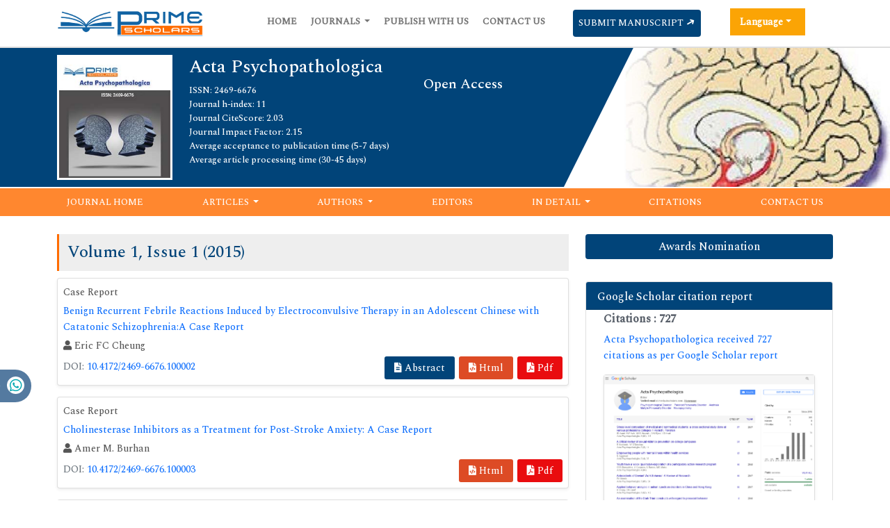

--- FILE ---
content_type: text/html; charset=UTF-8
request_url: https://www.primescholars.com/archive/ipap-volume-1-issue-1-year-2015.html
body_size: 8231
content:
<!DOCTYPE html>
<html>
<head>
<meta charset="utf-8">
<meta name="viewport" content="width=device-width, initial-scale=1">
<title>Acta Psychopathologica | Volume 1, Issue 1 | 2015</title>
<meta name="keywords" content="Acta Psychopathologica journal articles, Volume 1, Issue 1 | 2015"/>
<meta name="description" content="Acta Psychopathologica. Volume 1, Issue 1 | 2015."/>
<link rel="shortcut icon" href="/assets/images/logo.png" />
<link rel="canonical" href="https://www.primescholars.com/archive/ipap-volume-1-issue-1-year-2015.html">
<meta name="google-site-verification" content="FbjV-VuLTLeLfgtG0lAuBiqcWxRJbzL65wpYkec8RI4" />
<meta name="ROBOTS" content="INDEX,FOLLOW">
<meta name="googlebot" content="INDEX,FOLLOW">
<meta http-equiv="X-UA-Compatible" content="IE=edge">
<meta itemprop="name" content="primescholars" />
<meta name="author" content="https://www.primescholars.com/archive/ipap-volume-1-issue-1-year-2015.html" />
<meta name="format-detection" content="telephone=no" />
<link rel="alternate" href="https://www.primescholars.com/archive/ipap-volume-1-issue-1-year-2015.html" hreflang="en"/>

<meta property="og:title" content="Prime Scholars | Open Access Journals | Peer Reviewed Journals">
<meta property="og:site_name" content="Prime Scholars">
<meta property="og:url" content="https://www.primescholars.com/">
<meta property="og:description" content="Prime Scholars is an academic international peer-reviewed Journal with Prime Scholars is an academic international Open Access Publishing House">
<meta property="og:type" content="article">
<meta property="og:image" content="https://www.primescholars.com/assets/images/prime-scholars-logo.png">
<meta name="twitter:card" content="summary">
<meta name="twitter:site" content="@scholars_prime">
<meta name="twitter:title" content="Prime Scholars | Open Access Journals | Peer Reviewed Journals">
<meta name="twitter:description" content="Prime Scholars is an academic international peer-reviewed Journal with Prime Scholars is an academic international Open Access Publishing House">
<meta name="twitter:image" content="https://www.primescholars.com/assets/images/prime-scholars-logo.png">

<link href="https://cdn.jsdelivr.net/npm/bootstrap@5.1.1/dist/css/bootstrap.min.css" rel="stylesheet">
<link rel="stylesheet" type="text/css" href="/assets/css/style.css">
<link rel="stylesheet" type="text/css" href="/assets/css/responsive.css">
<link rel="stylesheet" type="text/css" href="/assets/css/journalpage.css">
<link rel="stylesheet" href="https://pro.fontawesome.com/releases/v5.10.0/css/all.css" crossorigin="anonymous" />

<!-- <link href="https://maxcdn.bootstrapcdn.com/font-awesome/4.2.0/css/font-awesome.min.css" rel="stylesheet"> -->
<!-- <link rel="stylesheet" href="http://fortawesome.github.io/Font-Awesome/assets/font-awesome/css/font-awesome.css">  --> 
<link href="https://fonts.googleapis.com/css2?family=Jost:ital@1&family=Lato&family=PT+Serif&family=Spectral:wght@500&family=Work+Sans:wght@500&display=swap" rel="stylesheet">
<link rel="stylesheet" href="https://cdnjs.cloudflare.com/ajax/libs/OwlCarousel2/2.3.4/assets/owl.carousel.min.css">
<script src="https://cdn.jsdelivr.net/npm/bootstrap@5.1.1/dist/js/bootstrap.bundle.min.js"></script>
  <script src="/assets/lib/js/popper.min.js"></script>
<script src="https://code.jquery.com/jquery-1.11.1.min.js"></script>
<script src="https://maxcdn.bootstrapcdn.com/bootstrap/4.0.0/js/bootstrap.min.js"></script>
<script src="https://cdnjs.cloudflare.com/ajax/libs/OwlCarousel2/2.3.4/owl.carousel.min.js"></script>

<!-- Global site tag (gtag.js) - Google Analytics -->
<script async src="https://www.googletagmanager.com/gtag/js?id=G-XE1DHPF3VQ"></script>
<script>
  window.dataLayer = window.dataLayer || [];
  function gtag(){dataLayer.push(arguments);}
  gtag('js', new Date());

  gtag('config', 'G-XE1DHPF3VQ');
</script>

<script type="application/ld+json">
{
  "@context": "https://schema.org",
  "@type": "Organization",
 "url": "https://www.primescholars.com/archive/ipap-volume-1-issue-1-year-2015.html",
  "logo": "https://www.primescholars.com/assets/images/prime-scholars-logo.png"
}
</script>
 

<!-- Facebook Pixel Code -->
<script>
!function(f,b,e,v,n,t,s){if(f.fbq)return;n=f.fbq=function(){n.callMethod?
n.callMethod.apply(n,arguments):n.queue.push(arguments)};if(!f._fbq)f._fbq=n;
n.push=n;n.loaded=!0;n.version='2.0';n.queue=[];t=b.createElement(e);t.async=!0;
t.src=v;s=b.getElementsByTagName(e)[0];s.parentNode.insertBefore(t,s)}(window,
document,'script','//connect.facebook.net/en_US/fbevents.js');

fbq('init', '297919997051754');
fbq('track', "PageView");

</script>
<!-- End Facebook Pixel Code --></head>
<body>
 
<header class="header-view">
    <div class="container">
        <div class="row">
            <div class="col-lg-10 col-md-10 d-flex flex-column justify-content-center">
                <nav class="navbar navbar-expand-lg p-0 logo">
                    <a href="https://www.primescholars.com/" title="Prime Scholars"><img src="/assets/images/prime-scholars-logo.png" alt="Prime Scholars Logo"></a>
                    <button class="navbar-toggler" type="button" data-bs-toggle="collapse" data-bs-target="#mainNavbar">
                        <i class="fa fa-bars" aria-hidden="true">
                           
                        </i>
                    </button>
                    <div class="collapse navbar-collapse justify-content-end" id="mainNavbar">
                        <ul class="navbar-nav header-links">
                            <li class="nav-item">
                                <a class="nav-link" href="https://www.primescholars.com/" title="Click here">Home</a>
                            </li>
                            <li class="nav-item dropdown">
                                <a class="nav-link dropdown-toggle own-journal" href="#" id="navbarDropdownMenuLink" data-toggle="dropdown" aria-haspopup="true" aria-expanded="false" title="Click here">
                                    Journals
                                </a>
                                <ul class="dropdown-menu custom-dropdown" aria-labelledby="navbarDropdownMenuLink">
                                    <li><a class="dropdown-item" href="https://www.primescholars.com/open-access-journals-list.html" title="Click here">A-Z Journals</a></li>
                                    <li><a class="dropdown-item" href="https://www.primescholars.com/scientific-journals-list.html" title="Click here">Browse By Subject</a></li>
                                </ul>
                            </li>
                            <li class="nav-item">
                                <a class="nav-link" href="https://www.primescholars.com/publish-with-us.html" title="Click here">Publish With Us</a>
                            </li>
                            <li class="nav-item">
                                <a class="nav-link" href="https://www.primescholars.com/contact-us.html" title="Click here">Contact Us</a>
                            </li>
                        </ul>
                        <ul class="navbar-nav manuscript">
                            <li class="nav-item">
                                                                <a class="nav-link" href="https://www.primescholars.com/submissions/acta-psychopathologica.html" title="Click here">Submit Manuscript <i class="fa fa-long-arrow-up" aria-hidden="true"></i></a>
                            </li>
                        </ul>
                    </div>
                </nav>
            </div>
        
		   <div class="col-lg-2 col-md-2">
                
              <!---languages drop down---->
                  <div class="nav-item dropdown multi_lang j_multi_lang">
                        <a class="nav-link dropdown-toggle" href="#" id="multi_lang" role="button" data-toggle="dropdown" aria-haspopup="true" aria-expanded="false">Language</a>
                        <div class="dropdown-menu" aria-labelledby="">
                                                    <a class="dropdown-item" href="https://spanish.primescholars.com/archive/ipap-volume-1-issue-1-year-2015.html" title="Spanish">
                            <img src="/admin/flags/spain.png">Spanish                            </a>
                                                    <a class="dropdown-item" href="https://chinese.primescholars.com/archive/ipap-volume-1-issue-1-year-2015.html" title="Chinese">
                            <img src="/admin/flags/china.png">Chinese                            </a>
                                                    <a class="dropdown-item" href="https://russian.primescholars.com/archive/ipap-volume-1-issue-1-year-2015.html" title="Russian">
                            <img src="/admin/flags/russia.png">Russian                            </a>
                                                    <a class="dropdown-item" href="https://german.primescholars.com/archive/ipap-volume-1-issue-1-year-2015.html" title="German">
                            <img src="/admin/flags/germany.png">German                            </a>
                                                    <a class="dropdown-item" href="https://french.primescholars.com/archive/ipap-volume-1-issue-1-year-2015.html" title="French">
                            <img src="/admin/flags/france.png">French                            </a>
                                                    <a class="dropdown-item" href="https://japanese.primescholars.com/archive/ipap-volume-1-issue-1-year-2015.html" title="Japanese">
                            <img src="/admin/flags/japan.png">Japanese                            </a>
                                                    <a class="dropdown-item" href="https://portuguese.primescholars.com/archive/ipap-volume-1-issue-1-year-2015.html" title="Portuguese">
                            <img src="/admin/flags/portugal.png">Portuguese                            </a>
                                                    <a class="dropdown-item" href="https://hindi.primescholars.com/archive/ipap-volume-1-issue-1-year-2015.html" title="Hindi">
                            <img src="/admin/flags/india.png">Hindi                            </a>
                                                    <a class="dropdown-item" href="https://telugu.primescholars.com/archive/ipap-volume-1-issue-1-year-2015.html" title="Telugu">
                            <img src="/admin/flags/india.png">Telugu                            </a>
                                                    <a class="dropdown-item" href="https://tamil.primescholars.com/archive/ipap-volume-1-issue-1-year-2015.html" title="Tamil">
                            <img src="/admin/flags/india.png">Tamil                            </a>
                                                </div>
                    </div>
                <!---languages drop down---->
             		   </div>
		</div>
    </div>
</header>
 
<!-- journal banner section -->
<section class="jounarl-heading-banner" style="background: url('/admin/banners/acta-psychopathologica-banner.jpg') no-repeat #014479;background-size: 50%;background-position: right center;">
    <div class="container">
        <div class="row">
                        <div class="col-lg-2 col-md-4 col-sm-6">
                <a href="https://www.primescholars.com/acta-psychopathology.html" title="Acta Psychopathologica">
                    <img src="/admin/flyers/acta-psychopathologica-flyer.jpg" alt="prime scholars" width="100%">
                </a>
            </div>
                        <div class="col-lg-5 col-md-6 col-sm-6 journal-heading-flex">
                <h1 class="h3">
                    Acta Psychopathologica                        <span>Open Access</span>
                    </h1>
                <ul class="list-unstyled">
                    <li>ISSN: 2469-6676</li>                                        <li class="col-lg-12">
                        Journal h-index: 11<br />
                    </li>
                                                            <li class="col-lg-12">
                        Journal CiteScore: 2.03                    </li>
                    
                                        <li class="col-lg-12">
                        Journal Impact Factor: 2.15                    </li>
                    
                    <li class="col-lg-12">
                        Average acceptance to publication time (5-7 days)
                    </li>
                    <li class="tooltip1">
                        Average article processing time (30-45 days)
                        <span class="tooltiptext">
                            Less than 5 volumes 30 days <br />
                            8 - 9 volumes 40 days<br />
                            10 and more volumes 45 days</span>

                    </li>
                </ul>
            </div>
        </div>
    </div>
</section>
<!-- journal banner section -->
<header class="second-header-view">
    <div class="container">
        <div class="row">
            <div class="col-lg-12 col-md-12 d-flex flex-column justify-content-center">
                <nav class="navbar navbar-expand-lg p-0">
                    <button class="navbar-toggler toggle-view" type="button" data-bs-toggle="collapse" data-bs-target="#mainSecondNavbar">
                        <i class="fa fa-bars" aria-hidden="true">
                            <span>Journal Menu</span>
                        </i>
                    </button>
                    <div class="collapse navbar-collapse" id="mainSecondNavbar">
                        <ul class="navbar-nav second-header-links">
                            <li class="nav-item">
                                <a title="Click here"  href="https://www.primescholars.com/acta-psychopathology.html">Journal Home</a>
                            </li>
                            <li class="nav-item dropdown">
                                <a title="Click here" class="dropdown-toggle second-own-journal" href="#" id="navbarDropdownMenuLink" data-toggle="dropdown" aria-haspopup="true" aria-expanded="false">
                                    Articles
                                </a>
                                <ul class="dropdown-menu second-custom-dropdown" aria-labelledby="navbarDropdownMenuLink">
                                    <li><a title="Click here" class="dropdown-item" href="https://www.primescholars.com/acta-psychopathology/inpress.html">In Process</a></li>
                                    <li><a title="Click here" class="dropdown-item" href="https://www.primescholars.com/acta-psychopathology/archive.html">Archive</a></li>
                                </ul>
                            </li>
                            <li class="nav-item dropdown">
                                <a class="dropdown-toggle second-own-journal" href="#" id="navbarDropdownMenuLink" data-toggle="dropdown" aria-haspopup="true" aria-expanded="false" title="Click here">
                                    Authors
                                </a>
                                <ul class="dropdown-menu second-custom-dropdown" aria-labelledby="navbarDropdownMenuLink">
                                    <li><a class="dropdown-item" href="https://www.primescholars.com/acta-psychopathology/author-guidelines.html" title="Click here">Author Guidelines</a></li>
                                    <li><a class="dropdown-item" href="https://www.primescholars.com/acta-psychopathology/submit-manuscript.html" title="Click here">Submit Manuscript</a></li>
                                </ul>
                            </li>
                            <li class="nav-item">
                                <a  href="https://www.primescholars.com/acta-psychopathology/editors.html" title="Click here">Editors</a>
                            </li>
                            <li class="nav-item dropdown">
                                <a class="dropdown-toggle second-own-journal" href="#" id="navbarDropdownMenuLink" data-toggle="dropdown" aria-haspopup="true" aria-expanded="false" title="Click here">
                                    In Detail
                                </a>
                                <ul class="dropdown-menu second-custom-dropdown" aria-labelledby="navbarDropdownMenuLink">
                                    <li><a class="dropdown-item" href="https://www.primescholars.com/acta-psychopathology/aims-and-scope.html" title="Click here">Aim and Scope</a></li>
                                    <li><a class="dropdown-item" href="https://www.primescholars.com/acta-psychopathology/ethical-malpractices.html" title="Click here">Publication ethics & malpractice statement</a></li>
                                    <li><a class="dropdown-item" href="https://www.primescholars.com/acta-psychopathology/peer-review-process.html" title="Click here">Peer Review Process</a></li>
                                    <li><a class="dropdown-item" href="https://www.primescholars.com/acta-psychopathology/copyright.html" title="Click here">Copyright</a></li>
                                </ul>
                            </li>
                                                        <li class="nav-item">
                                <a  href="https://www.primescholars.com/acta-psychopathology/citation-index.html" title="Click here">Citations</a>
                            </li>
                                                                                    <li class="nav-item">
                                <a  href="https://www.primescholars.com/acta-psychopathology/contact.html" title="Click here">Contact Us</a>
                            </li>
                        </ul>
                    </div>
                </nav>
            </div>
        </div>
    </div>
</header>
<!-- home navbar section -->

<script type="text/javascript">
function googleTranslateElementInit() {
  new google.translate.TranslateElement({pageLanguage: 'en'}, 'google_translate_element');
}
</script>

<script type="text/javascript" src="//translate.google.com/translate_a/element.js?cb=googleTranslateElementInit"></script>
    <!-- content part -->
    <section class="py-4">
        <div class="container">
            <div class="row">
                <div class="col-lg-8">
                <h2 class="heading-journals">Volume 1, Issue 1 (2015)</h2>        
                          <div class="card shadow-sm mb-3 issue">
                <div class="card-body p-2">
                  <p class="oswald fweight-300 mb-1">Case Report</p>
                  <p class="oswald font-size-16 mb-1"><a href="https://www.primescholars.com/articles/benign-recurrent-febrilereactions-induced-by-electroconvulsive-therapy-in-an-adolescent-chinese-with-catatonic-schizophr-104149.html" class="issue-title" title="Benign Recurrent Febrile
Reactions Induced by Electroconvulsive Therapy in an Adolescent Chinese with Catatonic Schizophrenia:A Case
Report">
                                    Benign Recurrent Febrile
Reactions Induced by Electroconvulsive Therapy in an Adolescent Chinese with Catatonic Schizophrenia:A Case
Report</a></p>
                  <ul class="list-inline authors-list mb-1">
                    <li class="list-inline">
					          <i class="fas fa-user"></i> Eric FC Cheung</li>
                  </ul>
                  <div class="row align-items-center justify-content-between">
                    <div class="col-12 col-md-auto">
                                            <p class="mb-1 font-size-3 text-muted">DOI: <a href="https://doi.org/10.4172/2469-6676.100002" title="Click here">10.4172/2469-6676.100002</a></p>
                                          </div>
                    <div class="col-12 col-md-auto">
                      <nav class="nav icon-links justify-content-end custom-archor">
                                                <a class="abstract" href="https://www.primescholars.com/abstract/benign-recurrent-febrilereactions-induced-by-electroconvulsive-therapy-in-an-adolescent-chinese-with-catatonic-schizophr-104149.html" title="Abstract"><i class="fas fa-file-alt"></i> Abstract</a>
                                                                        <a class="html" href="https://www.primescholars.com/articles/benign-recurrent-febrilereactions-induced-by-electroconvulsive-therapy-in-an-adolescent-chinese-with-catatonic-schizophr-104149.html" title="HTML"><i class="fas fa-file-code"></i> Html</a>
                                                                        <a class="pdf" href="https://www.primescholars.com/articles/benign-recurrent-febrilereactions-induced-by-electroconvulsive-therapy-in-an-adolescent-chinese-with-catatonic-schizophreniaa-casereport.pdf" title="PDF"><i class="fas fa-file-pdf"></i> Pdf</a>
                        					                      </nav>
                    </div>
                  </div>
                </div>
              </div>
                            <div class="card shadow-sm mb-3 issue">
                <div class="card-body p-2">
                  <p class="oswald fweight-300 mb-1">Case Report</p>
                  <p class="oswald font-size-16 mb-1"><a href="https://www.primescholars.com/articles/cholinesterase-inhibitors-as-a-treatment-for-poststroke-anxiety-a-case-report-104150.html" class="issue-title" title="Cholinesterase Inhibitors as a Treatment for Post-Stroke Anxiety: A Case Report">
                                    Cholinesterase Inhibitors as a Treatment for Post-Stroke Anxiety: A Case Report</a></p>
                  <ul class="list-inline authors-list mb-1">
                    <li class="list-inline">
					          <i class="fas fa-user"></i> Amer M. Burhan</li>
                  </ul>
                  <div class="row align-items-center justify-content-between">
                    <div class="col-12 col-md-auto">
                                            <p class="mb-1 font-size-3 text-muted">DOI: <a href="https://doi.org/10.4172/2469-6676.100003" title="Click here">10.4172/2469-6676.100003</a></p>
                                          </div>
                    <div class="col-12 col-md-auto">
                      <nav class="nav icon-links justify-content-end custom-archor">
                                                                        <a class="html" href="https://www.primescholars.com/articles/cholinesterase-inhibitors-as-a-treatment-for-poststroke-anxiety-a-case-report-104150.html" title="HTML"><i class="fas fa-file-code"></i> Html</a>
                                                                        <a class="pdf" href="https://www.primescholars.com/articles/cholinesterase-inhibitors-as-a-treatment-for-poststroke-anxiety-a-case-report.pdf" title="PDF"><i class="fas fa-file-pdf"></i> Pdf</a>
                        					                      </nav>
                    </div>
                  </div>
                </div>
              </div>
                            <div class="card shadow-sm mb-3 issue">
                <div class="card-body p-2">
                  <p class="oswald fweight-300 mb-1">Research Article</p>
                  <p class="oswald font-size-16 mb-1"><a href="https://www.primescholars.com/articles/the-impact-of-sexual-assault-history-on-perceivedconsequences-of-risky-dating-scenarios-104151.html" class="issue-title" title="The Impact of Sexual Assault History on Perceived
Consequences of Risky Dating Scenarios">
                                    The Impact of Sexual Assault History on Perceived
Consequences of Risky Dating Scenarios</a></p>
                  <ul class="list-inline authors-list mb-1">
                    <li class="list-inline">
					          <i class="fas fa-user"></i> Katherine E. Porter
</li>
                  </ul>
                  <div class="row align-items-center justify-content-between">
                    <div class="col-12 col-md-auto">
                                            <p class="mb-1 font-size-3 text-muted">DOI: <a href="https://doi.org/10.4172/2469-6676.100004" title="Click here">10.4172/2469-6676.100004</a></p>
                                          </div>
                    <div class="col-12 col-md-auto">
                      <nav class="nav icon-links justify-content-end custom-archor">
                                                <a class="abstract" href="https://www.primescholars.com/abstract/the-impact-of-sexual-assault-history-on-perceivedconsequences-of-risky-dating-scenarios-104151.html" title="Abstract"><i class="fas fa-file-alt"></i> Abstract</a>
                                                                        <a class="html" href="https://www.primescholars.com/articles/the-impact-of-sexual-assault-history-on-perceivedconsequences-of-risky-dating-scenarios-104151.html" title="HTML"><i class="fas fa-file-code"></i> Html</a>
                                                                        <a class="pdf" href="https://www.primescholars.com/articles/the-impact-of-sexual-assault-history-on-perceivedconsequences-of-risky-dating-scenarios.pdf" title="PDF"><i class="fas fa-file-pdf"></i> Pdf</a>
                        					                      </nav>
                    </div>
                  </div>
                </div>
              </div>
                            <div class="card shadow-sm mb-3 issue">
                <div class="card-body p-2">
                  <p class="oswald fweight-300 mb-1">Research Article</p>
                  <p class="oswald font-size-16 mb-1"><a href="https://www.primescholars.com/articles/a-qualitative-evaluation-of-adolescent-patients-and-theircaregivers-perspectives-following-a-skills-intervention-for-car-104152.html" class="issue-title" title="A Qualitative Evaluation of Adolescent Patient�?¢�?�?��?�?�s and their
Caregiver�?¢�?�?��?�?�s Perspectives following a Skills Intervention for Caregivers of People with Anorexia Nervosa">
                                    A Qualitative Evaluation of Adolescent PatientÃƒÂ¢Ã‚â‚¬Ã‚â„¢s and their
CaregiverÃƒÂ¢Ã‚â‚¬Ã‚â„¢s Perspectives following a Skills Intervention for Caregivers of People with Anorexia Nervosa</a></p>
                  <ul class="list-inline authors-list mb-1">
                    <li class="list-inline">
					          <i class="fas fa-user"></i> Pam Macdonald
</li>
                  </ul>
                  <div class="row align-items-center justify-content-between">
                    <div class="col-12 col-md-auto">
                                            <p class="mb-1 font-size-3 text-muted">DOI: <a href="https://doi.org/10.4172/2469-6676.100005" title="Click here">10.4172/2469-6676.100005</a></p>
                                          </div>
                    <div class="col-12 col-md-auto">
                      <nav class="nav icon-links justify-content-end custom-archor">
                                                <a class="abstract" href="https://www.primescholars.com/abstract/a-qualitative-evaluation-of-adolescent-patients-and-theircaregivers-perspectives-following-a-skills-intervention-for-car-104152.html" title="Abstract"><i class="fas fa-file-alt"></i> Abstract</a>
                                                                        <a class="html" href="https://www.primescholars.com/articles/a-qualitative-evaluation-of-adolescent-patients-and-theircaregivers-perspectives-following-a-skills-intervention-for-car-104152.html" title="HTML"><i class="fas fa-file-code"></i> Html</a>
                                                                        <a class="pdf" href="https://www.primescholars.com/articles/a-qualitative-evaluation-of-adolescent-patients-and-their-caregivers-perspectives-following-a-skills-intervention-for-caregivers-of-people-with-anorexia-nervosa.pdf" title="PDF"><i class="fas fa-file-pdf"></i> Pdf</a>
                        					                      </nav>
                    </div>
                  </div>
                </div>
              </div>
                            <div class="card shadow-sm mb-3 issue">
                <div class="card-body p-2">
                  <p class="oswald fweight-300 mb-1">Research Article</p>
                  <p class="oswald font-size-16 mb-1"><a href="https://www.primescholars.com/articles/experiential-avoidance-and-psychopathology-a-unidimensional-or-multidimensional-construct-104153.html" class="issue-title" title="Experiential Avoidance and Psychopathology: A Unidimensional or Multidimensional Construct?">
                                    Experiential Avoidance and Psychopathology: A Unidimensional or Multidimensional Construct?</a></p>
                  <ul class="list-inline authors-list mb-1">
                    <li class="list-inline">
					          <i class="fas fa-user"></i> Mick Hunter
</li>
                  </ul>
                  <div class="row align-items-center justify-content-between">
                    <div class="col-12 col-md-auto">
                                            <p class="mb-1 font-size-3 text-muted">DOI: <a href="https://doi.org/10.4172/2469-6676.100006" title="Click here">10.4172/2469-6676.100006</a></p>
                                          </div>
                    <div class="col-12 col-md-auto">
                      <nav class="nav icon-links justify-content-end custom-archor">
                                                <a class="abstract" href="https://www.primescholars.com/abstract/experiential-avoidance-and-psychopathology-a-unidimensional-or-multidimensional-construct-104153.html" title="Abstract"><i class="fas fa-file-alt"></i> Abstract</a>
                                                                        <a class="html" href="https://www.primescholars.com/articles/experiential-avoidance-and-psychopathology-a-unidimensional-or-multidimensional-construct-104153.html" title="HTML"><i class="fas fa-file-code"></i> Html</a>
                                                                        <a class="pdf" href="https://www.primescholars.com/articles/experiential-avoidance-and-psychopathology-a-unidimensional-or-multidimensional-construct.pdf" title="PDF"><i class="fas fa-file-pdf"></i> Pdf</a>
                        					                      </nav>
                    </div>
                  </div>
                </div>
              </div>
                            <div class="card shadow-sm mb-3 issue">
                <div class="card-body p-2">
                  <p class="oswald fweight-300 mb-1">Research Article</p>
                  <p class="oswald font-size-16 mb-1"><a href="https://www.primescholars.com/articles/valuation-bias-of-reward-in-longterm-cocaine-usersthe-specificity-of-decisionmaking-biases-in-cocaine-addiction-104154.html" class="issue-title" title="Valuation Bias of Reward in Long-Term Cocaine Users:
The specificity of decision-making biases in cocaine addiction">
                                    Valuation Bias of Reward in Long-Term Cocaine Users:
The specificity of decision-making biases in cocaine addiction</a></p>
                  <ul class="list-inline authors-list mb-1">
                    <li class="list-inline">
					          <i class="fas fa-user"></i> Angus W. MacDonald III
</li>
                  </ul>
                  <div class="row align-items-center justify-content-between">
                    <div class="col-12 col-md-auto">
                                            <p class="mb-1 font-size-3 text-muted">DOI: <a href="https://doi.org/10.4172/2469-6676.100007" title="Click here">10.4172/2469-6676.100007</a></p>
                                          </div>
                    <div class="col-12 col-md-auto">
                      <nav class="nav icon-links justify-content-end custom-archor">
                                                <a class="abstract" href="https://www.primescholars.com/abstract/valuation-bias-of-reward-in-longterm-cocaine-usersthe-specificity-of-decisionmaking-biases-in-cocaine-addiction-104154.html" title="Abstract"><i class="fas fa-file-alt"></i> Abstract</a>
                                                                        <a class="html" href="https://www.primescholars.com/articles/valuation-bias-of-reward-in-longterm-cocaine-usersthe-specificity-of-decisionmaking-biases-in-cocaine-addiction-104154.html" title="HTML"><i class="fas fa-file-code"></i> Html</a>
                                                                        <a class="pdf" href="https://www.primescholars.com/articles/valuation-bias-of-reward-in-longterm-cocaine-usersthe-specificity-of-decisionmaking-biases-in-cocaine-addiction.pdf" title="PDF"><i class="fas fa-file-pdf"></i> Pdf</a>
                        					                      </nav>
                    </div>
                  </div>
                </div>
              </div>
                            <div class="card shadow-sm mb-3 issue">
                <div class="card-body p-2">
                  <p class="oswald fweight-300 mb-1">Research Article</p>
                  <p class="oswald font-size-16 mb-1"><a href="https://www.primescholars.com/articles/pilot-testing-of-the-pediatric-screening-inventory-in-the-primary-care-setting-104155.html" class="issue-title" title="Pilot Testing of the Pediatric Screening Inventory in the Primary Care Setting">
                                    Pilot Testing of the Pediatric Screening Inventory in the Primary Care Setting</a></p>
                  <ul class="list-inline authors-list mb-1">
                    <li class="list-inline">
					          <i class="fas fa-user"></i> Michelle R. Byrd
</li>
                  </ul>
                  <div class="row align-items-center justify-content-between">
                    <div class="col-12 col-md-auto">
                                            <p class="mb-1 font-size-3 text-muted">DOI: <a href="https://doi.org/10.4172/2469-6676.100008" title="Click here">10.4172/2469-6676.100008</a></p>
                                          </div>
                    <div class="col-12 col-md-auto">
                      <nav class="nav icon-links justify-content-end custom-archor">
                                                <a class="abstract" href="https://www.primescholars.com/abstract/pilot-testing-of-the-pediatric-screening-inventory-in-the-primary-care-setting-104155.html" title="Abstract"><i class="fas fa-file-alt"></i> Abstract</a>
                                                                        <a class="html" href="https://www.primescholars.com/articles/pilot-testing-of-the-pediatric-screening-inventory-in-the-primary-care-setting-104155.html" title="HTML"><i class="fas fa-file-code"></i> Html</a>
                                                                        <a class="pdf" href="https://www.primescholars.com/articles/pilot-testing-of-the-pediatric-screening-inventory-in-the-primary-care-setting.pdf" title="PDF"><i class="fas fa-file-pdf"></i> Pdf</a>
                        					                      </nav>
                    </div>
                  </div>
                </div>
              </div>
                            <div class="card shadow-sm mb-3 issue">
                <div class="card-body p-2">
                  <p class="oswald fweight-300 mb-1">Editorial</p>
                  <p class="oswald font-size-16 mb-1"><a href="https://www.primescholars.com/articles/psychopathology-of-eating-disorders-according-to-neurobiology-of-attachment-an-instrument-to-overcome-resistances-to-tre-104148.html" class="issue-title" title="Psychopathology of Eating Disorders According to Neurobiology of Attachment: An Instrument to Overcome Resistances to Treatment?">
                                    Psychopathology of Eating Disorders According to Neurobiology of Attachment: An Instrument to Overcome Resistances to Treatment?</a></p>
                  <ul class="list-inline authors-list mb-1">
                    <li class="list-inline">
					          <i class="fas fa-user"></i> Federico Amianto</li>
                  </ul>
                  <div class="row align-items-center justify-content-between">
                    <div class="col-12 col-md-auto">
                                            <p class="mb-1 font-size-3 text-muted">DOI: <a href="https://doi.org/10.4172/2469-6676.100001" title="Click here">10.4172/2469-6676.100001</a></p>
                                          </div>
                    <div class="col-12 col-md-auto">
                      <nav class="nav icon-links justify-content-end custom-archor">
                                                                        <a class="html" href="https://www.primescholars.com/articles/psychopathology-of-eating-disorders-according-to-neurobiology-of-attachment-an-instrument-to-overcome-resistances-to-tre-104148.html" title="HTML"><i class="fas fa-file-code"></i> Html</a>
                                                                        <a class="pdf" href="https://www.primescholars.com/articles/psychopathology-of-eating-disorders-according-to-neurobiology-of-attachment-an-instrument-to-overcome-resistances-to-treatment.pdf" title="PDF"><i class="fas fa-file-pdf"></i> Pdf</a>
                        					                      </nav>
                    </div>
                  </div>
                </div>
              </div>
                              </div>
                <div class="col-lg-4 journal-right-body">
    <a href="https://www.primescholars.com/acta-psychopathology/awards-nomination.html" class="btn btn-info btn-block mb-3 border-0 border-left-4 border-info font-size-4 awards_link" ><i class="fa-light fa-award-simple"></i> Awards Nomination </a>
     
    
       
    <br/>
<!------qrcode--------->
<!------qrcode end---------> 

	
   
<div class="card my-3">
    <div class="card-header custom-header">
        <h6><a class="text-white" target="_blank" href="https://scholar.google.com/citations?hl=en&user=UUoZk0oAAAAJ&scilu=&scisig=AMD79ooAAAAAYSxXu_cWKTuY7vWfA-fiMsybfEKbMXhu&gmla=AJsN-F6LhGIu4nINpl9ihdHfVK2QTejUTB3U060M8BMl48KLCT2e1nD9tUz_5WNK1P7GwCWV0LxG4o1BJ6gsvuV4wOuizRzY2rYh6-eagWefjpoH2jUjUiE&sciund=5029928806789923566" title="Click here">Google Scholar citation report</a></h6>
    </div>
    <div class="card-body custom-body">
                <h6 style="font-weight:bold;">Citations : 727</h6>
        <p><a  target="_blank" href="https://scholar.google.com/citations?hl=en&user=UUoZk0oAAAAJ&scilu=&scisig=AMD79ooAAAAAYSxXu_cWKTuY7vWfA-fiMsybfEKbMXhu&gmla=AJsN-F6LhGIu4nINpl9ihdHfVK2QTejUTB3U060M8BMl48KLCT2e1nD9tUz_5WNK1P7GwCWV0LxG4o1BJ6gsvuV4wOuizRzY2rYh6-eagWefjpoH2jUjUiE&sciund=5029928806789923566" title="Click here">Acta Psychopathologica received 727 citations as per Google Scholar report</a></p>
                <div class="card shadow-sm sidebar mb-3">
            <a href="https://www.primescholars.com/acta-psychopathology/citation-index.html" title="Click here"><img src="https://www.primescholars.com/admin/citation-images/acta-psychopathologica-citation.png" alt="Citation image" class="img-fluid p_rel" /></a>
        </div>
            </div>
</div>

    
<!-----supplimentary issues----> 
<!-----supplimentary issues end---->    
    
        <div class="card my-3">
        <div class="card-header custom-header">
            <h6>Abstracted/Indexed in</h6>
        </div>
        <div class="card-body custom-body card-scroll">
            <ul class="list-unstyled index-list list-icon mb-0">
                                <li class="pt-2"><a>China National Knowledge Infrastructure (CNKI)</a></li>
                                <li class="pt-2"><a>CiteFactor</a></li>
                                <li class="pt-2"><a>Electronic Journals Library</a></li>
                                <li class="pt-2"><a>Directory of Research Journal Indexing (DRJI)</a></li>
                                <li class="pt-2"><a>OCLC- WorldCat</a></li>
                                <li class="pt-2"><a>Publons</a></li>
                                <li class="pt-2"><a>Geneva Foundation for Medical Education and Research</a></li>
                                <li class="pt-2"><a>Google Scholar</a></li>
                                <li class="pt-2"><a>SHERPA ROMEO</a></li>
                                <li class="pt-2"><a>Secret Search Engine Labs</a></li>
                                <li class="pt-2"><a>Serials Union Catalogue (SUNCAT)</a></li>
                            </ul>
        </div>
        <div class="card-footer custom-card-footer text-end">
            <a href="https://www.primescholars.com/acta-psychopathology/indexing.html">View More <i class="fa fa-long-arrow-right" aria-hidden="true"></i></a>
        </div>
    </div>

    <div class="card my-3">
        <div class="card-header custom-header">
            <h6>Useful Links</h6>
        </div>
        <div class="card-body custom-body">
            <ul class="list-unstyled list-icon mb-0">
				                <li><a  href="https://www.primescholars.com/submissions/acta-psychopathologica.html" title="Click Here"> Submit Paper</a></li>
				<li><a  href="https://www.primescholars.com/peer-review-tracking/" title="Click Here"> Track Your Paper</a></li>				
				            </ul>
        </div>
    </div>

    <div class="card my-3">
        <div class="card-header custom-header">
            <h6>Share This Page</h6>
        </div>
        <div class="card-body left-bar-social-links">
            <ul class="nav mb-0">
                <li><a class="nav-link" href="https://www.facebook.com/sharer.php?u=https://www.primescholars.com/archive/ipap-volume-1-issue-1-year-2015.html" target="_blank" rel="noopener" title="Share with Facebook"><i class="fab fa-facebook-f"></i></a></li>
                <li><a class="nav-link" href="https://twitter.com/share?url=https://www.primescholars.com/archive/ipap-volume-1-issue-1-year-2015.html" target="_blank" rel="noopener" title="Share with Twiter"><i class="fab fa-twitter"></i></a></li>
                <li><a class="nav-link" href="https://www.linkedin.com/shareArticle?mini=true&url=https://www.primescholars.com/archive/ipap-volume-1-issue-1-year-2015.html" target="_blank" rel="noopener" title="Share with Linkedin"><i class="fab fa-linkedin-in"></i></a></li>
                <li><a class="nav-link" href="https://pinterest.com/pin/create/button/?url=https://www.primescholars.com/archive/ipap-volume-1-issue-1-year-2015.html" target="_blank" rel="noopener" title="Share with Pinterest"><i class="fab fa-pinterest-p"></i></a></li>
                <li><a class="nav-link" href="https://www.blogger.com/blog-this.g?u=https://www.primescholars.com/archive/ipap-volume-1-issue-1-year-2015.html" target="_blank" rel="noopener" title="Share with Blogger"><i class="fab fa-blogger-b"></i></a></li>
            </ul>
        </div>
    </div>

<!--========== Recomended Conferences ==================-->
     
<!---------structured data for conferences end-->
<!--Twitter starting-->
<!--Twitter ending-->

<div class="card my-3">
    <div class="card-header custom-header">
        <h6>Open Access Journals</h6>
    </div>
    <div class="card-body custom-body card-scroll">
        <ul class="list-unstyled list-icon mb-0">
                    <li class="pt-2"><a href="https://www.primescholars.com/agri-and-aquaculture-journals.html" title="Click here"> Agri and Aquaculture </a></li>
                    <li class="pt-2"><a href="https://www.primescholars.com/chemistry-journals.html" title="Click here"> Chemistry </a></li>
                    <li class="pt-2"><a href="https://www.primescholars.com/clinical-sciences-journals.html" title="Click here"> Clinical Sciences </a></li>
                    <li class="pt-2"><a href="https://www.primescholars.com/engineering-journals.html" title="Click here"> Engineering </a></li>
                    <li class="pt-2"><a href="https://www.primescholars.com/environmental-sciences-journals.html" title="Click here"> Environmental Sciences </a></li>
            
        </ul>
    </div>
     <div class="card-footer custom-card-footer text-end">
            <a href="https://www.primescholars.com/open-access-journals-list.html">View More <i class="fa fa-long-arrow-right" aria-hidden="true"></i></a>
     </div>
</div>            </div>
        </div>
    </section>     
<!-- Whatsapp -->
<div class="whatsup">
<ul>
<li><a href="tel:+44 1848450039">+44 1848450039<i class="fab fa-whatsapp" aria-hidden="true"></i></a></li>
</ul>
</div>
<!-- footer section -->
<section>
    <footer>
        <div class="custom-footer">
            <div class="container">
                <div class="row">
                    <div class="col-md-3 md-margin-bottom-40">
                        <a href="https://www.primescholars.com/" title="Click here"><img id="logo-footer" src="/assets/images/prime-scholars-footer-logo.png" alt="prime" class="response-footer-logo"></a>
                        <p class="py-3">The journal encourages advancements in the areas mentioned above in the form of research articles, reviews, commentaries, case studies and letters to the editors. The editorial Tracking system facilitates a user friendly article submission, review and publication.</p>
                    </div>
                    <div class="col-md-3 md-margin-bottom-40">
                        <div class="headline">
                            <h2>Useful Links</h2>
                        </div>
                        <ul class="list-unstyled link-list">
                            <li><a href="https://www.primescholars.com/" title="Click here">HOME</a><i class="fa fa-angle-right"></i></li>
                            <li><a href="https://www.primescholars.com/scientific-journals-list.html" title="Click here">JOURNALS</a><i class="fa fa-angle-right"></i></li>
                            <li><a href="https://www.primescholars.com/publish-with-us.html" title="Click here">PUBLISH WITH US</a><i class="fa fa-angle-right"></i></li>
                            <li><a href="https://www.primescholars.com/contact-us.html" title="Click here">CONTACT US</a><i class="fa fa-angle-right"></i></li>
                        </ul>
                    </div>
                    <div class="col-md-3 map-img md-margin-bottom-40">
                        <div class="headline">
                            <h2>Contact Us</h2>
                        </div>
                        <address>
                            Address:<br>
                            Office 317 Boundary House ,<br>
                            Cricket Field Road, Uxbridge,<br>
                            UB8 1QG, London UK <br>
							E-mail: info@primescholars.com
                        </address>						
						                    </div>
                    <div class="col-md-3 md-margin-bottom-40">
                        <div class="headline">
                            <h2>Connect</h2>
                        </div>
                        <ul class="list-unstyled connectList">
                            <li> <a  title="Click here" target="_blank" href="https://www.facebook.com/primescholarsjournals"><i class="fab fa-facebook"></i> Facebook </a></li>
                            <li><a  title="Click here" target="_blank" href="https://twitter.com/scholars_prime"><i class="fab fa-twitter"></i> Twitter</a></li>
                            <li><a  target="_blank" href="https://www.instagram.com/primescholars2/"><i class="fab fa-instagram" aria-hidden="true"></i> Instagram </a></li>
							<li><a target="_blank" href="https://www.linkedin.com/company/prime-scholars"><i class="fab fa-linkedin" aria-hidden="true"></i>LinkedIn</a></li>
                        </ul>
                    </div>                        
                </div>
                <div class="row">
                    <div class="col-md-12">
                        <p class="text-center m-0 pt-3">
                            Copyright &copy; 2026 All rights reserved
                        </p>
                    </div>
                </div>
            </div>
        </div>
    </footer>
    <a download="" id="back-to-top" href="#" class="btn btn-dark btn-lg back-to-top text-white" role="button">

        <i class="fa fa-chevron-up"></i>
    </a>
	
	<!--<a href="https://www.globaltechsummit.com" class="bell_icon" target="_blank"><img src="https://www.vizagtechsummit.com/images/bellicon.png" alt="prime"></a>-->
	
</section>

    <!-- top-to-bottom script -->
    <script>
    $('[data-toggle="popover"]').popover();
    
   
</script>

    <script type="text/javascript">
   $('.owl-carousel').owlCarousel({
    loop:true,
    margin:10,
    autoplay:true,
    nav:true,
     navText:["<div class='fa fa-chevron-left prev-slide'></div>","<div class='fa fa-chevron-right next-slide'></div>"],
    responsive:{
        0:{
            items:1
        },
        600:{
            items:3
        },
        1000:{
            items:5
        }
    }
})
    $(document).ready(function() {
        $(window).scroll(function() {
            if ($(this).scrollTop() > 50) {
                $("#back-to-top").fadeIn();
                $(".header-view").addClass('sticky');
               
            } 
            else {
                $("#back-to-top").fadeOut();
                $(".header-view").removeClass('sticky');
            }
            if ($(this).scrollTop() > 100) {
                 $(".second-header-view").addClass('sticky1')
            }
             else {
                $(".second-header-view").removeClass('sticky1')
            }

        });
        // scroll body to 0px on click
        $("#back-to-top").click(function() {
            $("body,html").animate({
                    scrollTop: 0,
                },
                400
            );
            return false;
        });
    });

    </script>
    <!-- top-to-bottom script -->
    
<script defer src="https://static.cloudflareinsights.com/beacon.min.js/vcd15cbe7772f49c399c6a5babf22c1241717689176015" integrity="sha512-ZpsOmlRQV6y907TI0dKBHq9Md29nnaEIPlkf84rnaERnq6zvWvPUqr2ft8M1aS28oN72PdrCzSjY4U6VaAw1EQ==" data-cf-beacon='{"version":"2024.11.0","token":"bdd0d167120e4cf6ade662da424c658c","r":1,"server_timing":{"name":{"cfCacheStatus":true,"cfEdge":true,"cfExtPri":true,"cfL4":true,"cfOrigin":true,"cfSpeedBrain":true},"location_startswith":null}}' crossorigin="anonymous"></script>
</body>
</html>

--- FILE ---
content_type: text/css
request_url: https://www.primescholars.com/assets/css/style.css
body_size: 4693
content:
body {
    line-height: 23px !important;
    font-family: spectral, serif;
    color: #555 !important;
    font-size: 14px;
}

/*header navpart css*/
.sticky {
    position: fixed;
    z-index: 99;
    width: 100%;
    background-color: #fff;
    top: 0;
    left: 0;
    right: 0;
    /*transition: 1s ease-in-out;*/
}

.sticky1 {
    position: fixed;
    left: 0;
    right: 0;
    top: 60px;
    z-index: 99;
}

.logo img {
    width: 210px;
}

.header-view {
    border-bottom: 2px solid rgba(34, 36, 38, .15) !important;
    padding: 12px 0 12px 0;
    box-shadow: 0px 1px 10px #999;
    /*transition: 1s ease-in-out;*/
}

.header-links li {
    padding: 0 10px 0 10px;
}

.header-links li a {
    font-size: 13px;
    font-weight: 700;
    text-transform: uppercase;
    color: rgba(0, 0, 0, 0.54) !important;
    border-bottom: 4px solid transparent;
    padding-left: 0 !important;
    padding-right: 0 !important;
}
.reader_link{
	width:100%;
	border-left: 4px solid #bdbdbd !important;
	border-color: #00b1e4 !important;
	color: #fff !important;
	background-color: #f66a29;
	border-color: #f66a29;
}
.reader_link:hover {
	color: #fff !important;
	background-color: #ef530a !important;
	border-color: #e24e0a !important;
}

.header-links li a:hover {
    color: #014479;
    padding-bottom: 2px;
    border-bottom: 4px solid;
    border-color: #014479;
}

.own-journal:hover {
    border: none !important;
    padding-bottom: 2px !important;
}

.custom-dropdown {
    top: 47px;
}

.custom-dropdown li:hover {
    background-color: rgb(242, 242, 242);
}

.custom-dropdown li:hover a {
    color: #014479;
}

a {
    text-decoration: none;
}

a:hover {
    color: #014479;
}

.custom-dropdown li a {
    padding-bottom: 2px !important;
    border: none !important;
}

.custom-dropdown li a:hover {
    background-color: transparent;
}

.manuscript {
    padding: 0 0 0 30px;
}

.manuscript li a {
    font-size: 13px;
    /*font-weight: 700;*/
    text-transform: uppercase;
    /* padding: 0; */
    background-color: #014479;
    color: #fff;
    border-radius: 4px;
    transition: 1s ease-in-out;
}

.manuscript li a:hover {
    background-color: #6F6C6C;
    transition: 1s ease-in-out;
}

.manuscript li i {
    transform: rotate(60deg);
    padding: 0 3px 0 3px;
}

.manuscript li a:hover {
    color: #fff;
}

.manuscript li a:focus {
    color: #fff;
}

.header-links li a:focus {
    color: #1b5781;
}

.toggle-view:focus {
    box-shadow: none;
}

.custom-column {
    display: flex;
    flex-direction: column;
    justify-content: center;
    align-items: end;
}

h1,
h2,
h3,
h4,
h5,
h6 {
    color: #585f69;
    text-shadow: none;
    font-weight: 400;
}

h1 {
    font-size: 28px;
    line-height: 35px;
}

h2 {
    font-size: 24px;
    line-height: 33px;
}

h3 {
    font-size: 16px;
    line-height: 33px;
}

/*p{
    font-size: 13px;
    text-align: justify;
    line-height: 21px;
}
*/
h3 a {
    color: #585f69;
}

/*header navpart css*/

/*home banner section*/
.carousel-section {
    position: relative;
    background: url(../images/banner.jfif) center center no-repeat;
    background-size: cover;
    height: 350px;
    display: flex;
    flex-direction: column;
    justify-content: center;
}

.home-overlay {
    background-color: #003972ab;
    height: 280px;
    display: flex;
    flex-direction: column;
    justify-content: center;
    align-items: center;
    padding: 0 30px 0 30px;
    text-align: justify;
    border-radius: 2px;
}

.carousel-section h2 {
    font-size: 4.5rem;
    color: #fff;

}

.column-flex {
    padding-top: 10px;
}

.carousel-section p {
    color: #fff;
    font-size: 14px;
    padding: 20px 0 0px 0;
    line-height: 29px;
}

.carousel-section a {
    border: 1px solid #fff;
    padding: 8px 20px 8px 20px;
    color: #fff;
    text-decoration: none;
    border-radius: 4px;
}

.carousel-section a:hover {
    border: 1px solid #fff;
    background-color: #fff;
    color: #212529;
}

.section-color {
    /*background: rgb(245, 245, 245);*/
    background-color: #ebf1f5;
}

.fa-pencil:before {
    content: "\f044" !important;
}

.fa-circle:before {
    content: "\f040" !important;
}

.fa-font {
    font-size: 40px;
}

/*home banner section*/



/*home section content*/

.home-content-section {
    background-color: #f90;
    color: #fff;
    padding: 17px;
    border-radius: 0 0 0 1.25rem;
    position: relative;
}

.home-content-section1 {
    background-color: #0cc;
}

.home-content-section2 {
    background-color: #ff8080;
}

.home-content-section3 {
    background-color: #ff7b19;
}

.home-content-section h2 {
    color: #fff;
}

.home-content-section h2 i {
    font-size: 30px;
    padding: 0 11px 0 0px;
}

.column-flex {
    display: flex;
}

.column-flex a {
    text-decoration: none;
    display: flex;
}

.home-content-section .read-more {
    position: absolute;
    bottom: 5px;
    right: 13px;
}

.home-content-section .read-more i {
    border: 1px solid #fff;
    width: 25px;
    height: 25px;
    display: flex;
    flex-direction: column;
    justify-content: center;
    align-items: center;
    border-radius: 50%;
}

.home-content-section:hover .read-more i {
    background-color: #fff;
    color: #1B778F;
}

.openaccess-image {
    vertical-align: bottom;
    margin: 0 10px 0 0;
}

/*home section content*/
/*home subject section start*/
.subject-list {
    list-style: none;
    padding: 0;
}

.subject-list li div {
    border: 1px solid #6F6C6C;
    color: #6F6C6C;
    /* font-size: 13px; */
    padding: 8px 4px 8px 6px;
    text-decoration: none;
    background-color: transparent;
    border-radius: 0.3125rem;
    text-align: center;
    transition-duration: 220ms;
    transition-timing-function: ease;
}

.subject-list li div i {
    transform: rotate(60deg);
    padding: 0 3px 0 3px;
}

.subject-list li div:hover {
    background-color: #014479;
    transition-duration: 220ms;
    transition-timing-function: ease;
    color: #fff;
}

/*.subject-list li a div:hover {
    color: #fff;
}*/
.subject-list li a {
    text-decoration: none;
    color: #6F6C6C;
}

/*home subject section start*/

/*owl carousel start*/
.owl-carousel .item {
    height: 10rem;
    background: #ebf1f5;
    display: flex;
    justify-content: center;
    align-items: center;
    font-size: 70px;
    color: #fff;
    padding: 20px;
}

/*owl carousel end*/

/*home-journal section*/
.journal-color {
    background-color: #ebf1f5;
}

.home-journal {
    /*background-color: rgb(235 240 246);*/
    padding: 15px;
    border-radius: 5px;
    margin: 12px 0 0 0;
    background-color: #fff;
    border: thin solid #014479;
    border-radius: 0 0 0 1.25rem;
    width: 100%;
}

.home-journal h5 {
    color: #1B778F;
}

.journla-column-flex {
    display: flex;
}

.heading-color {
    color: #014479;
}

.abtract-view {
    display: flex;
    flex-wrap: wrap;
    margin: 0;
    justify-content: space-evenly;
}

.abtract-view li {
    padding: 10px 0px 10px 0px;
}

.abtract-view li a {
    text-decoration: none;
    /*border: 1px solid #1B778F;*/
    color: #fff;
    padding: 5px 14px 5px 14px;
    border-radius: 3px;
}

.fa-file-pdf-o:before {
    content: "\f1c1";
}

.fa-file-code-o:before {
    content: "\f1c9";
}

.abstract {
    background-color: #014479 !important;
}

.pdf {
    background-color: #e90c0f !important;
}

.html {
    background-color: #dd4b25 !important;
}

.abtract-view li a:hover {
    background-color: #1B778F !important;
    color: #fff;
    /*border: 1px solid #1B778F;*/
}

.index-card {
    padding: 0;
    background: transparent;
    border: none;
}

/*home-journal section*/

/*home about part*/
.journal-heading {
    /*background-color: rgb(0, 123, 139);*/
    background-image: url("../images/banner.jfif");
    height: 130px;
    background-repeat: no-repeat;
    background-position: center;
    background-size: cover;
    display: flex;
    flex-direction: column;
    justify-content: center;
    border-bottom: 2px solid #014479;
}

.journal-heading h1 {
    color: #014479;
}


/*home about part*/


/*footer css*/
.custom-footer {
    padding: 20px 0;
    background: rgb(13, 41, 52);
    background-image: url("../images/footer.jpg");
    background-attachment: fixed;
    background-size: cover !important;
    overflow: hidden !important;
    background-position: center !important;
    background-repeat: no-repeat !important;
}

.custom-footer p {
    color: #eee;
    text-align: justify;
    line-height: 18px;
}

.headline {
    display: block;
    margin: 10px 0 25px;
    border-bottom: 1px dotted #e4e9f0;
}

.custom-footer h2 {
    color: #eee;
    font-size: 18px;
    font-weight: 200;
}

.headline h2,
.headline h3,
.headline h4 {
    margin: 0 0 -2px;
    padding-bottom: 5px;
    display: inline-block;
    border-bottom: 2px solid #d72013;
}

.custom-footer address,
.footer-v1 .link-list a,
.footer-v1 .link-list i {
    color: #eee;
}

.link-list a {
    color: #eee;
    font-size: 12px;
    padding: 6px 0;
    display: inline-block;
    text-transform: uppercase;
    text-decoration: none;
}

.link-list li i {
    color: #bbb;
    float: right;
    margin-top: 10px;
}

.custom-footer .link-list li {
    border-bottom: solid 1px #fff;
}

.copyright {
    background: rgb(13, 41, 52);
    border-top: none;
    padding: 10px 0 5px;
}

.copyright p {
    color: #eee;
    margin-top: 14px;
    text-align: center;
}

.map-img {
    background-image: url("../images/map-img.png");
    background-repeat: no-repeat;
    background-position-x: 5px;
    background-position-y: 60px;
}

.response-footer-logo {
    width: 250px;
}

/*footer css*/

/*top-to-bottom*/
.back-to-top {
    position: fixed;
    bottom: 25px;
    right: 25px;
    display: none;
    z-index: 102;
    background-color: rgb(1, 68, 121);
    border-color: rgb(1, 68, 121);
}

.back-to-top:hover {

    background-color: rgb(255, 108, 0);
    border-color: rgb(255, 108, 0);
    box-shadow: none;
    outline: none;
}

.back-to-top:active {

    background-color: rgb(255, 108, 0) !important;
    border-color: rgb(255, 108, 0) !important;
    box-shadow: none;
    outline: none;
}

/*top-to-bott
om*/

/*journals list*/

.listing-journals {
    margin-bottom: 13px;
    background-color: #fff;
    width: 100%;
    border-bottom: 1px solid #e0e0e0;
    box-shadow: 2px 2px 5px rgb(0 0 0 / 15%);
    transition: all .3s ease-in-out;
    padding: 14px 25px 14px 25px;
}

.listing-journals img {
    border: 3px solid #fff;
}

.listing-journals:hover {
    border-radius: 10px;
    background-size: 28%;
    color: #fff;
    background-color: #39638e;
    border-color: #39638e;
}

.listing-journals:hover .journal_impact-view {
    color: #fff;
}

.journal-list {
    list-style: none;
    padding: 0;
}

.journal-list li a {
    color: #014479;
    text-decoration: none;
    font-size: 16px;
}

.listing-journals:hover .journal-list li a {
    color: #fff;
}

.journal_impact-view {
    border: 1px solid #eee;
}

.journal_impact-view td {
    padding: 0 12px;
    vertical-align: top;
    border: 1px solid #dee2e6;
    font-size: 12px;
    position: relative;
}

.tooltip1 .tooltiptext {
    visibility: hidden;
    width: 80%;
    background-color: #eee;
    color: #555;
    border-radius: 6px;
    padding: 5px 11px;
    border: 1px solid rgba(0, 0, 0, .125);
    position: absolute;
    z-index: 1;
    top: 20px;
    left: 51px;
}

.tooltip1:hover .tooltiptext {
    visibility: visible;
}

.journal-column-flex {
    display: flex;
}

.heading-journals {
    background: #eee;
    padding: 10px 0 10px 12px;
    border-left: 3px solid #ff6c00;
    margin: 0px 0 10px 0;
    color: #014479;
}

.journals-az-list {
    width: 100%;
}

.journals-az-list li a {
    position: relative;
    display: block;
    padding: 0.5rem 0.75rem;
    margin: 6px 4px 6px 0;
    line-height: 1.25;
    background-color: #fff;
    border: 1px solid #ff6c00;
    text-decoration: none;
    color: #ff6c00;
    transition: 1s ease-in-out;
}

.journals-az-list li a.disabled:hover {
    color: currentColor;
    cursor: not-allowed;
    opacity: .5;
    text-decoration: none;
}

.journal-submit {
    text-decoration: none;
    color: #ff6c00;
}

.journal-submit div {
    border: 1px solid #ff6c00;
    text-align: center;
    margin: 10px 0 0 0;
}

.journal-submit div i {
    transform: rotate(60deg);
    padding: 0 3px 0 3px;
}

.journal-submit:hover {
    color: #ff6c00;
}

/*.listing-journals:hover .journal-submit{
    color: #fff;
}*/
/*journals list*/


/*journal heading banner*/


.jounarl-heading-banner {
    /*background: url(../images/banner.jfif) no-repeat #014479;*/
    height: 100%;
    background-size: 50%;
    background-position: right center;
    position: relative;
    color: #fff;
    padding-top: 10px;
    padding-bottom: 10px;
}

.jounarl-heading-banner h1 {
    color: #fff;
}

.jounarl-heading-banner h1 {
    font-size: 26px;
    z-index: 9;
    position: relative;
}

.jounarl-heading-banner h1 span {
    position: absolute;
    font-size: 19px;
    top: 28px;
    font-size: 1.25rem !important;
    right: 0;
}

.jounarl-heading-banner ul {
    font-size: 13px;
    z-index: 9;
    line-height: 20px;
}

.jounarl-heading-banner ul li a:hover {
    color: #fff;
}

.jounarl-heading-banner img {
    border: 3px solid #fff;
}

.jounarl-heading-banner:before {
    content: '';
    position: absolute;
    top: 0;
    left: 46vw;
    width: 23em;
    height: 100%;
    clip-path: polygon(0 0, 100% 0, 69% 100%, 0 100%);
    color: #fff;
    background: #014479
}

.journal-heading-flex {
    display: flex;
    flex-direction: column;
    justify-content: center;
}

.second-header-view {
    background: #ff872f;
    border-top: 2px solid #fff;
    border-bottom: 2px solid #fff;
}

.toggle-view i {
    color: #fff;
}

.second-header-links {
    width: 100%;
    display: flex;
    justify-content: space-between;
}

.second-header-links li {
    padding: 8px 14px 8px 14px;
}

.second-header-links li:hover {
    background-color: #fff;
}

.second-header-links li:hover a {
    color: #333;
}

.second-header-links li a {
    font-size: 13px;
    font-weight: 500;
    text-transform: uppercase;
    color: #fff;
    padding-left: 0 !important;
    padding-right: 0 !important;
}

.second-header-links li a:focus {
    color: #fff;
}

.second-own-journal:focus {
    color: #333;
}

.second-header-links li a:hover {
    color: #333;
}

.second-custom-dropdown li a {
    color: #014479 !important;
    padding-bottom: 2px;
    border: none;
}

.second-custom-dropdown li a:focus {
    color: #fff;
}

.second-custom-dropdown li a:hover {
    color: rgba(0, 0, 0, 0.54) !important;
    background-color: transparent;
    padding-bottom: 2px;
    border: none;
}

.second-own-journal {
    border: none !important;
    padding-bottom: 13px !important;
}

/*journal heading banner*/
.tooltip1 {
    position: relative;
}

/*journal right side*/

.custom-header {
    background-color: #014479;

}

.custom-header h6 {
    color: #fff;
    margin: 0;
    padding: 4px 0 0px 0;
}

.list-icon li a:before {
    content: "\f105";
    font-family: "Font Awesome 5 Pro";
    font-weight: 900;
    line-height: 1;
    position: absolute;
    left: -12px;
    line-height: inherit;
    top: -2px;
    font-size: 14px;
    margin-right: 10px;
    -webkit-transform: perspective(1px) translateZ(0);
    transform: perspective(1px) translateZ(0);
    box-shadow: 0 0 1px transparent;
    -webkit-transition-duration: .3s;
    transition-duration: .3s;
    -webkit-transition-property: transform;
    transition-property: transform;
}

.list-icon li:hover a {
    color: #014479;
}

.list-icon li:hover a:before {
    transform: translateX(-8px);
}

.list-icon li a {
    position: relative;
    color: #333;
}

.journal-right-body .card-body {
    padding: 4px 25px 4px 25px;
}

.custom-card-footer a {
    color: #014479;
}

.custom-card-footer a i {
    transform: rotate(-45deg);
    padding: 0 3px 0 3px;
}

.left-bar-social-links li {
    margin: 6px 13px 6px 2px;
}

.left-bar-social-links li:nth-child(1) {
    background-color: #3b5998;
    border: 1px solid #3b5998;
    transition: 1s ease-in-out;
    border-radius: 10px;
    transition: border-top-left-radius 0.1s linear 0s,
        border-top-right-radius 0.1s linear 0.1s,
        border-bottom-right-radius 0.1s linear 0.2s,
        border-bottom-left-radius 0.1s linear 0.3s;
    display: flex;
    flex-direction: column;
    justify-content: center;
    align-items: center;
    width: 30px;
    height: 30px;
}

.left-bar-social-links li:nth-child(1) a {
    color: #fff;
    transition: 1s ease-in-out;
}

.left-bar-social-links li:nth-child(2) a {
    color: #fff;
    transition: 1s ease-in-out;
}

.left-bar-social-links li:nth-child(3) a {
    color: #fff;
    transition: 1s ease-in-out;
}

.left-bar-social-links li:nth-child(4) a {
    color: #fff;
    transition: 1s ease-in-out;
}

.left-bar-social-links li:nth-child(5) a {
    color: #fff;
    transition: 1s ease-in-out;
}

.left-bar-social-links li:hover:nth-child(1) {
    border-radius: 50% !important;
}

.left-bar-social-links li:hover:nth-child(2) {
    border-radius: 50% !important;
}

.left-bar-social-links li:hover:nth-child(3) {
    border-radius: 50% !important;
}

.left-bar-social-links li:hover:nth-child(4) {
    border-radius: 50% !important;
}

.left-bar-social-links li:hover:nth-child(5) {
    border-radius: 50% !important;
}

.left-bar-social-links li:nth-child(2) {
    background-color: #1da1f2;
    border: 1px solid #1da1f2;
    border-radius: 10px;
    transition: 1s ease-in-out;
    transition: border-top-left-radius 0.1s linear 0s,
        border-top-right-radius 0.1s linear 0.1s,
        border-bottom-right-radius 0.1s linear 0.2s,
        border-bottom-left-radius 0.1s linear 0.3s;
    display: flex;
    flex-direction: column;
    justify-content: center;
    align-items: center;
    width: 30px;
    height: 30px;
}

.left-bar-social-links li:nth-child(3) {
    background-color: #0077b5;
    border: 1px solid #0077b5;
    border-radius: 10px;
    transition: 1s ease-in-out;
    transition: border-top-left-radius 0.1s linear 0s,
        border-top-right-radius 0.1s linear 0.1s,
        border-bottom-right-radius 0.1s linear 0.2s,
        border-bottom-left-radius 0.1s linear 0.3s;
    display: flex;
    flex-direction: column;
    justify-content: center;
    align-items: center;
    width: 30px;
    height: 30px;
}

.left-bar-social-links li:nth-child(4) {
    background-color: #bd081c;
    border: 1px solid #bd081c;
    border-radius: 10px;
    transition: 1s ease-in-out;
    transition: border-top-left-radius 0.1s linear 0s,
        border-top-right-radius 0.1s linear 0.1s,
        border-bottom-right-radius 0.1s linear 0.2s,
        border-bottom-left-radius 0.1s linear 0.3s;
    display: flex;
    flex-direction: column;
    justify-content: center;
    align-items: center;
    width: 30px;
    height: 30px;
}

.left-bar-social-links li:nth-child(5) {
    background-color: #f57d00;
    border: 1px solid #f57d00;
    border-radius: 10px;
    transition: 1s ease-in-out;
    transition: border-top-left-radius 0.1s linear 0s,
        border-top-right-radius 0.1s linear 0.1s,
        border-bottom-right-radius 0.1s linear 0.2s,
        border-bottom-left-radius 0.1s linear 0.3s;
    display: flex;
    flex-direction: column;
    justify-content: center;
    align-items: center;
    width: 30px;
    height: 30px;
}

.list-icon-padding {
    padding: 0 0 0 20px;
}

.journal-middle-part a {
    color: #014479;
}

.view-more i {
    transform: rotate(60deg);
    padding: 0 3px 0 3px;
}

.journal-middle-part .view-more {
    text-align: right;
}

.journal-middle-part .view-more a {
    background-color: #014479;
    color: #fff;
    border-radius: 4px;
    padding: 4px 6px 4px 6px;
}

/*journal right side*/
.citation-view a {
    background-color: #014479;
    color: #fff !important;
    border-radius: 4px;
    padding: 4px 6px 4px 6px;
    margin: 0 6px 0 0;
    cursor: pointer;
}

.citation-view a i {
    transform: rotate(60deg);
    padding: 0 3px 0 3px;
    cursor: pointer;
}

.custom-archor a {
    text-decoration: none;
    background-color: #014479;
    color: #fff;
    padding: 5px 14px 5px 14px;
    border-radius: 3px;
    margin: 0 0 0 6px;
}

.custom-archor a:hover {
    background-color: #1B778F !important;
}

.facebook:hover,
.twitter:hover,
.linkedin:hover,
.google:hover {
    border-radius: 50%;
    color: #fff !important;
}

.facebook {
    background: #3b5998;
    color: #fff;
    border-radius: 10px;
    width: 30px;
    height: 30px;
    display: flex;
    flex-direction: column;
    justify-content: center;
    align-items: center;
    margin: 0 6px 0 6px;
    transition: border-top-left-radius 0.1s linear 0s, border-top-right-radius 0.1s linear 0.1s, border-bottom-right-radius 0.1s linear 0.2s, border-bottom-left-radius 0.1s linear 0.3s;
}

.twitter {
    background: #1da1f2;
    color: #fff;
    border-radius: 10px;
    width: 30px;
    height: 30px;
    display: flex;
    flex-direction: column;
    justify-content: center;
    align-items: center;
    margin: 0 6px 0 6px;
    transition: border-top-left-radius 0.1s linear 0s, border-top-right-radius 0.1s linear 0.1s, border-bottom-right-radius 0.1s linear 0.2s, border-bottom-left-radius 0.1s linear 0.3s;
}

.linkedin {
    background: #0077b5;
    color: #fff;
    border-radius: 10px;
    width: 30px;
    height: 30px;
    display: flex;
    flex-direction: column;
    justify-content: center;
    align-items: center;
    margin: 0 6px 0 6px;
    transition: border-top-left-radius 0.1s linear 0s, border-top-right-radius 0.1s linear 0.1s, border-bottom-right-radius 0.1s linear 0.2s, border-bottom-left-radius 0.1s linear 0.3s;
}

.google {
    background: #d64135;
    color: #fff;
    border-radius: 10px;
    width: 30px;
    height: 30px;
    display: flex;
    flex-direction: column;
    justify-content: center;
    align-items: center;
    margin: 0 6px 0 6px;
    transition: border-top-left-radius 0.1s linear 0s, border-top-right-radius 0.1s linear 0.1s, border-bottom-right-radius 0.1s linear 0.2s, border-bottom-left-radius 0.1s linear 0.3s;
}

.home-card-journal {
    padding: 18px 0 0 0;
}

.our-carousel .prev-slide {
    position: absolute;
    top: 33%;
    left: 0px;
    background-color: #014479;
    color: #fff;
    width: 20px;
    height: 20px;
    display: flex;
    flex-direction: column;
    justify-content: center;
    border-radius: 50%;
    font-size: 12px;
}

.our-carousel .next-slide {
    position: absolute;
    top: 32%;
    right: 0px;
    background-color: #014479;
    color: #fff;
    width: 20px;
    height: 20px;
    display: flex;
    flex-direction: column;
    justify-content: center;
    border-radius: 50%;
    font-size: 12px;
}

.tiwtter-view iframe {
    min-width: 100% !important;
}

.view-pdf li a {
    background-color: #014479;
    color: #fff;
    margin: 0 5px 0 0px;
}

.view-pdf li a:hover {
    background-color: #1B778F;
    color: #fff;
}

.view-pdf {
    display: flex;
}

.db-image-view img {
    width: 100%;
}

.profile-button {
    display: flex;
    align-items: center;
}

.bg-secondary {
    background-color: #014479 !important;
}

.whatup {
    position: fixed;
    top: 130px;
    right: 0;
    background-color: #1B778F;
    color: #fff;
    padding: 6px 30px 6px 15px;
    border-radius: 10px 0 0 10px;
    z-index: 99;

}

.whatup-animation {
    background-color: #ff872f;
    animation: reach-us-anim 1.2s infinite ease-in-out;
    position: absolute;
    top: 0;
    width: 100%;
    height: 100%;
    padding: 0 27px 0 34px;
    padding: 0 30px 0 15px;
    right: 0;
}

@keyframes reach-us-anim {
    0% {
        transform: rotate(0) scale(.5) skew(1deg);
        opacity: .1;
    }

    30% {
        transform: rotate(0) scale(.7) skew(1deg);
        opacity: .5;
    }

    100% {
        transform: rotate(0) scale(1) skew(1deg);
        opacity: .1;
    }
}

.card-scroll {
    height: 194px;
    overflow-y: scroll;
}

.download li a {
    background-color: #014479;
    color: #fff;
    margin: 0 9px 0 0;
}

.download li a:hover {
    color: #fff !important;
}
.connectList li{
    padding: 0 0 10px 0;
    font-size: 17px;
        line-height: 30px;
}
.connectList li a{
    color: #fff;
}
.connectList li a i{
font-size: 17px;
    padding: 0 7px 0 0;
}


@media only screen and (max-width: 600px) {
  .carousel-section h2 {
                font-size: 20px;
                color: #fff;
}
}

.bell_icon {
                position: fixed;
                border-radius: 3px;
                right: 0px;
                bottom: 63px;
                color: #fff;
                z-index: 99999;
}
.bell_icon img {
                width: 100%;
                max-width: 160px;
                border-radius: 8px;
}




/*Whatsapp style here*/
.whatsup ul{list-style:none;padding:0;-webkit-transform:translate(-270px,0);-moz-transform:translate(-270px,0);-ms-transform:translate(-270px,0);-o-transform:translate(-270px,0);transform:translate(-345px,0)}.whatsup ul li{display:block;margin:100px;background:#003972ab!important;width:290px;text-align:right;padding:10px;-webkit-border-radius:0 30px 30px 0;-moz-border-radius:0 30px 30px 0;border-radius:0 30px 30px 0;-webkit-transition:all 1s;-moz-transition:all 1s;-ms-transition:all 1s;-o-transition:all 1s;transition:all 1s}.whatsup ul li:hover{-webkit-transform:translate(110px,0);-moz-transform:translate(110px,0);-ms-transform:translate(110px,0);-o-transform:translate(110px,0);transform:translate(110px,0);background:#003972!important}.whatsup ul li a{color:#fff}.whatsup ul li i{margin-left:10px;color:#04a8b2!important;background:#fff;-webkit-border-radius:50%;-moz-border-radius:50%;border-radius:50%;width:25px;height:25px;font-size:20px;background:#fff;-webkit-transform:rotate(0deg);-moz-transform:rotate(0deg);-ms-transform:rotate(0deg);-o-transform:rotate(0deg);transform:rotate(0deg);padding:3px 3px 0 0}.whatsup{position:fixed;top:60%; max-width: 50px !important;}.custom-iframe iframe{min-width:100%!important}.flyer_img img{width:100%!important}.flyer_img iframe{min-width:100%!important}

#file_name1 , #file_name2 {
	visibility:hidden !important;
	max-height: 0 !important;
	/*width: 10rem !important;*/
	max-height: 125px;
}

.awards_link{
	width:100%;	
	border-color: #00b1e4 !important;
	color: #fff !important;
	background-color: #014479;
	border-color: #014479;
}
.awards_link:hover {
	color: #fff !important;
	background-color: #ef530a !important;
	border-color: #e24e0a !important;
}
.lang_social_icons a {
	margin-top: 16px;
	display: block;
	padding: 0 15px;
}
.nav-item.dropdown.multi_lang {
	margin-left: 10px;
	margin-right: 40px;
}
.multi_lang a {
	background: #fff;
	padding: 15px;
}
.multi_lang .dropdown-toggle{
	background: #fba405;
	color: #fff !important;
	font-weight: 600;
	padding: 8px 15px;
}
.multi_lang .dropdown-item {
	color: #000;
	padding: 4px;
	border-bottom: 1px solid #ccc;
	font-size:12px;
}
.multi_lang .dropdown-menu {
	border-radius: 0px;
	margin-top: 0px;
	margin-left: -1px;
	padding-top: 0px;
}
.multi_lang .dropdown-item img {
	width: 20px;
	margin-right: 4px;
}
 

.j_multi_lang .dropdown-toggle {
	background: #fba405;
	padding: 8px 14px;
	color: #fff !important;
}
.j_multi_lang {
	padding-left: 8px;
}
.j_multi_lang .dropdown-menu {
	margin-left: -1px;
	margin-top: -1px;
}
@media only screen and (max-width: 575px) {
	.multi_lang a {
		margin-top: 15px;
		margin-right: 15px;
	}
  }